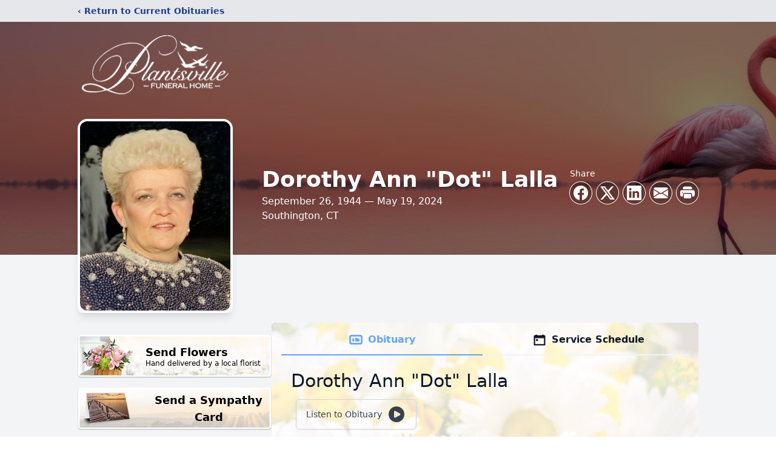

--- FILE ---
content_type: text/html; charset=utf-8
request_url: https://www.google.com/recaptcha/enterprise/anchor?ar=1&k=6LeX_7EfAAAAAJVMHaWpZcTwbu82__no0eWeJklP&co=aHR0cHM6Ly93d3cucGxhbnRzdmlsbGVmdW5lcmFsaG9tZS5jb206NDQz&hl=en&type=image&v=PoyoqOPhxBO7pBk68S4YbpHZ&theme=light&size=invisible&badge=bottomright&anchor-ms=20000&execute-ms=30000&cb=c030ugn4ldwo
body_size: 50045
content:
<!DOCTYPE HTML><html dir="ltr" lang="en"><head><meta http-equiv="Content-Type" content="text/html; charset=UTF-8">
<meta http-equiv="X-UA-Compatible" content="IE=edge">
<title>reCAPTCHA</title>
<style type="text/css">
/* cyrillic-ext */
@font-face {
  font-family: 'Roboto';
  font-style: normal;
  font-weight: 400;
  font-stretch: 100%;
  src: url(//fonts.gstatic.com/s/roboto/v48/KFO7CnqEu92Fr1ME7kSn66aGLdTylUAMa3GUBHMdazTgWw.woff2) format('woff2');
  unicode-range: U+0460-052F, U+1C80-1C8A, U+20B4, U+2DE0-2DFF, U+A640-A69F, U+FE2E-FE2F;
}
/* cyrillic */
@font-face {
  font-family: 'Roboto';
  font-style: normal;
  font-weight: 400;
  font-stretch: 100%;
  src: url(//fonts.gstatic.com/s/roboto/v48/KFO7CnqEu92Fr1ME7kSn66aGLdTylUAMa3iUBHMdazTgWw.woff2) format('woff2');
  unicode-range: U+0301, U+0400-045F, U+0490-0491, U+04B0-04B1, U+2116;
}
/* greek-ext */
@font-face {
  font-family: 'Roboto';
  font-style: normal;
  font-weight: 400;
  font-stretch: 100%;
  src: url(//fonts.gstatic.com/s/roboto/v48/KFO7CnqEu92Fr1ME7kSn66aGLdTylUAMa3CUBHMdazTgWw.woff2) format('woff2');
  unicode-range: U+1F00-1FFF;
}
/* greek */
@font-face {
  font-family: 'Roboto';
  font-style: normal;
  font-weight: 400;
  font-stretch: 100%;
  src: url(//fonts.gstatic.com/s/roboto/v48/KFO7CnqEu92Fr1ME7kSn66aGLdTylUAMa3-UBHMdazTgWw.woff2) format('woff2');
  unicode-range: U+0370-0377, U+037A-037F, U+0384-038A, U+038C, U+038E-03A1, U+03A3-03FF;
}
/* math */
@font-face {
  font-family: 'Roboto';
  font-style: normal;
  font-weight: 400;
  font-stretch: 100%;
  src: url(//fonts.gstatic.com/s/roboto/v48/KFO7CnqEu92Fr1ME7kSn66aGLdTylUAMawCUBHMdazTgWw.woff2) format('woff2');
  unicode-range: U+0302-0303, U+0305, U+0307-0308, U+0310, U+0312, U+0315, U+031A, U+0326-0327, U+032C, U+032F-0330, U+0332-0333, U+0338, U+033A, U+0346, U+034D, U+0391-03A1, U+03A3-03A9, U+03B1-03C9, U+03D1, U+03D5-03D6, U+03F0-03F1, U+03F4-03F5, U+2016-2017, U+2034-2038, U+203C, U+2040, U+2043, U+2047, U+2050, U+2057, U+205F, U+2070-2071, U+2074-208E, U+2090-209C, U+20D0-20DC, U+20E1, U+20E5-20EF, U+2100-2112, U+2114-2115, U+2117-2121, U+2123-214F, U+2190, U+2192, U+2194-21AE, U+21B0-21E5, U+21F1-21F2, U+21F4-2211, U+2213-2214, U+2216-22FF, U+2308-230B, U+2310, U+2319, U+231C-2321, U+2336-237A, U+237C, U+2395, U+239B-23B7, U+23D0, U+23DC-23E1, U+2474-2475, U+25AF, U+25B3, U+25B7, U+25BD, U+25C1, U+25CA, U+25CC, U+25FB, U+266D-266F, U+27C0-27FF, U+2900-2AFF, U+2B0E-2B11, U+2B30-2B4C, U+2BFE, U+3030, U+FF5B, U+FF5D, U+1D400-1D7FF, U+1EE00-1EEFF;
}
/* symbols */
@font-face {
  font-family: 'Roboto';
  font-style: normal;
  font-weight: 400;
  font-stretch: 100%;
  src: url(//fonts.gstatic.com/s/roboto/v48/KFO7CnqEu92Fr1ME7kSn66aGLdTylUAMaxKUBHMdazTgWw.woff2) format('woff2');
  unicode-range: U+0001-000C, U+000E-001F, U+007F-009F, U+20DD-20E0, U+20E2-20E4, U+2150-218F, U+2190, U+2192, U+2194-2199, U+21AF, U+21E6-21F0, U+21F3, U+2218-2219, U+2299, U+22C4-22C6, U+2300-243F, U+2440-244A, U+2460-24FF, U+25A0-27BF, U+2800-28FF, U+2921-2922, U+2981, U+29BF, U+29EB, U+2B00-2BFF, U+4DC0-4DFF, U+FFF9-FFFB, U+10140-1018E, U+10190-1019C, U+101A0, U+101D0-101FD, U+102E0-102FB, U+10E60-10E7E, U+1D2C0-1D2D3, U+1D2E0-1D37F, U+1F000-1F0FF, U+1F100-1F1AD, U+1F1E6-1F1FF, U+1F30D-1F30F, U+1F315, U+1F31C, U+1F31E, U+1F320-1F32C, U+1F336, U+1F378, U+1F37D, U+1F382, U+1F393-1F39F, U+1F3A7-1F3A8, U+1F3AC-1F3AF, U+1F3C2, U+1F3C4-1F3C6, U+1F3CA-1F3CE, U+1F3D4-1F3E0, U+1F3ED, U+1F3F1-1F3F3, U+1F3F5-1F3F7, U+1F408, U+1F415, U+1F41F, U+1F426, U+1F43F, U+1F441-1F442, U+1F444, U+1F446-1F449, U+1F44C-1F44E, U+1F453, U+1F46A, U+1F47D, U+1F4A3, U+1F4B0, U+1F4B3, U+1F4B9, U+1F4BB, U+1F4BF, U+1F4C8-1F4CB, U+1F4D6, U+1F4DA, U+1F4DF, U+1F4E3-1F4E6, U+1F4EA-1F4ED, U+1F4F7, U+1F4F9-1F4FB, U+1F4FD-1F4FE, U+1F503, U+1F507-1F50B, U+1F50D, U+1F512-1F513, U+1F53E-1F54A, U+1F54F-1F5FA, U+1F610, U+1F650-1F67F, U+1F687, U+1F68D, U+1F691, U+1F694, U+1F698, U+1F6AD, U+1F6B2, U+1F6B9-1F6BA, U+1F6BC, U+1F6C6-1F6CF, U+1F6D3-1F6D7, U+1F6E0-1F6EA, U+1F6F0-1F6F3, U+1F6F7-1F6FC, U+1F700-1F7FF, U+1F800-1F80B, U+1F810-1F847, U+1F850-1F859, U+1F860-1F887, U+1F890-1F8AD, U+1F8B0-1F8BB, U+1F8C0-1F8C1, U+1F900-1F90B, U+1F93B, U+1F946, U+1F984, U+1F996, U+1F9E9, U+1FA00-1FA6F, U+1FA70-1FA7C, U+1FA80-1FA89, U+1FA8F-1FAC6, U+1FACE-1FADC, U+1FADF-1FAE9, U+1FAF0-1FAF8, U+1FB00-1FBFF;
}
/* vietnamese */
@font-face {
  font-family: 'Roboto';
  font-style: normal;
  font-weight: 400;
  font-stretch: 100%;
  src: url(//fonts.gstatic.com/s/roboto/v48/KFO7CnqEu92Fr1ME7kSn66aGLdTylUAMa3OUBHMdazTgWw.woff2) format('woff2');
  unicode-range: U+0102-0103, U+0110-0111, U+0128-0129, U+0168-0169, U+01A0-01A1, U+01AF-01B0, U+0300-0301, U+0303-0304, U+0308-0309, U+0323, U+0329, U+1EA0-1EF9, U+20AB;
}
/* latin-ext */
@font-face {
  font-family: 'Roboto';
  font-style: normal;
  font-weight: 400;
  font-stretch: 100%;
  src: url(//fonts.gstatic.com/s/roboto/v48/KFO7CnqEu92Fr1ME7kSn66aGLdTylUAMa3KUBHMdazTgWw.woff2) format('woff2');
  unicode-range: U+0100-02BA, U+02BD-02C5, U+02C7-02CC, U+02CE-02D7, U+02DD-02FF, U+0304, U+0308, U+0329, U+1D00-1DBF, U+1E00-1E9F, U+1EF2-1EFF, U+2020, U+20A0-20AB, U+20AD-20C0, U+2113, U+2C60-2C7F, U+A720-A7FF;
}
/* latin */
@font-face {
  font-family: 'Roboto';
  font-style: normal;
  font-weight: 400;
  font-stretch: 100%;
  src: url(//fonts.gstatic.com/s/roboto/v48/KFO7CnqEu92Fr1ME7kSn66aGLdTylUAMa3yUBHMdazQ.woff2) format('woff2');
  unicode-range: U+0000-00FF, U+0131, U+0152-0153, U+02BB-02BC, U+02C6, U+02DA, U+02DC, U+0304, U+0308, U+0329, U+2000-206F, U+20AC, U+2122, U+2191, U+2193, U+2212, U+2215, U+FEFF, U+FFFD;
}
/* cyrillic-ext */
@font-face {
  font-family: 'Roboto';
  font-style: normal;
  font-weight: 500;
  font-stretch: 100%;
  src: url(//fonts.gstatic.com/s/roboto/v48/KFO7CnqEu92Fr1ME7kSn66aGLdTylUAMa3GUBHMdazTgWw.woff2) format('woff2');
  unicode-range: U+0460-052F, U+1C80-1C8A, U+20B4, U+2DE0-2DFF, U+A640-A69F, U+FE2E-FE2F;
}
/* cyrillic */
@font-face {
  font-family: 'Roboto';
  font-style: normal;
  font-weight: 500;
  font-stretch: 100%;
  src: url(//fonts.gstatic.com/s/roboto/v48/KFO7CnqEu92Fr1ME7kSn66aGLdTylUAMa3iUBHMdazTgWw.woff2) format('woff2');
  unicode-range: U+0301, U+0400-045F, U+0490-0491, U+04B0-04B1, U+2116;
}
/* greek-ext */
@font-face {
  font-family: 'Roboto';
  font-style: normal;
  font-weight: 500;
  font-stretch: 100%;
  src: url(//fonts.gstatic.com/s/roboto/v48/KFO7CnqEu92Fr1ME7kSn66aGLdTylUAMa3CUBHMdazTgWw.woff2) format('woff2');
  unicode-range: U+1F00-1FFF;
}
/* greek */
@font-face {
  font-family: 'Roboto';
  font-style: normal;
  font-weight: 500;
  font-stretch: 100%;
  src: url(//fonts.gstatic.com/s/roboto/v48/KFO7CnqEu92Fr1ME7kSn66aGLdTylUAMa3-UBHMdazTgWw.woff2) format('woff2');
  unicode-range: U+0370-0377, U+037A-037F, U+0384-038A, U+038C, U+038E-03A1, U+03A3-03FF;
}
/* math */
@font-face {
  font-family: 'Roboto';
  font-style: normal;
  font-weight: 500;
  font-stretch: 100%;
  src: url(//fonts.gstatic.com/s/roboto/v48/KFO7CnqEu92Fr1ME7kSn66aGLdTylUAMawCUBHMdazTgWw.woff2) format('woff2');
  unicode-range: U+0302-0303, U+0305, U+0307-0308, U+0310, U+0312, U+0315, U+031A, U+0326-0327, U+032C, U+032F-0330, U+0332-0333, U+0338, U+033A, U+0346, U+034D, U+0391-03A1, U+03A3-03A9, U+03B1-03C9, U+03D1, U+03D5-03D6, U+03F0-03F1, U+03F4-03F5, U+2016-2017, U+2034-2038, U+203C, U+2040, U+2043, U+2047, U+2050, U+2057, U+205F, U+2070-2071, U+2074-208E, U+2090-209C, U+20D0-20DC, U+20E1, U+20E5-20EF, U+2100-2112, U+2114-2115, U+2117-2121, U+2123-214F, U+2190, U+2192, U+2194-21AE, U+21B0-21E5, U+21F1-21F2, U+21F4-2211, U+2213-2214, U+2216-22FF, U+2308-230B, U+2310, U+2319, U+231C-2321, U+2336-237A, U+237C, U+2395, U+239B-23B7, U+23D0, U+23DC-23E1, U+2474-2475, U+25AF, U+25B3, U+25B7, U+25BD, U+25C1, U+25CA, U+25CC, U+25FB, U+266D-266F, U+27C0-27FF, U+2900-2AFF, U+2B0E-2B11, U+2B30-2B4C, U+2BFE, U+3030, U+FF5B, U+FF5D, U+1D400-1D7FF, U+1EE00-1EEFF;
}
/* symbols */
@font-face {
  font-family: 'Roboto';
  font-style: normal;
  font-weight: 500;
  font-stretch: 100%;
  src: url(//fonts.gstatic.com/s/roboto/v48/KFO7CnqEu92Fr1ME7kSn66aGLdTylUAMaxKUBHMdazTgWw.woff2) format('woff2');
  unicode-range: U+0001-000C, U+000E-001F, U+007F-009F, U+20DD-20E0, U+20E2-20E4, U+2150-218F, U+2190, U+2192, U+2194-2199, U+21AF, U+21E6-21F0, U+21F3, U+2218-2219, U+2299, U+22C4-22C6, U+2300-243F, U+2440-244A, U+2460-24FF, U+25A0-27BF, U+2800-28FF, U+2921-2922, U+2981, U+29BF, U+29EB, U+2B00-2BFF, U+4DC0-4DFF, U+FFF9-FFFB, U+10140-1018E, U+10190-1019C, U+101A0, U+101D0-101FD, U+102E0-102FB, U+10E60-10E7E, U+1D2C0-1D2D3, U+1D2E0-1D37F, U+1F000-1F0FF, U+1F100-1F1AD, U+1F1E6-1F1FF, U+1F30D-1F30F, U+1F315, U+1F31C, U+1F31E, U+1F320-1F32C, U+1F336, U+1F378, U+1F37D, U+1F382, U+1F393-1F39F, U+1F3A7-1F3A8, U+1F3AC-1F3AF, U+1F3C2, U+1F3C4-1F3C6, U+1F3CA-1F3CE, U+1F3D4-1F3E0, U+1F3ED, U+1F3F1-1F3F3, U+1F3F5-1F3F7, U+1F408, U+1F415, U+1F41F, U+1F426, U+1F43F, U+1F441-1F442, U+1F444, U+1F446-1F449, U+1F44C-1F44E, U+1F453, U+1F46A, U+1F47D, U+1F4A3, U+1F4B0, U+1F4B3, U+1F4B9, U+1F4BB, U+1F4BF, U+1F4C8-1F4CB, U+1F4D6, U+1F4DA, U+1F4DF, U+1F4E3-1F4E6, U+1F4EA-1F4ED, U+1F4F7, U+1F4F9-1F4FB, U+1F4FD-1F4FE, U+1F503, U+1F507-1F50B, U+1F50D, U+1F512-1F513, U+1F53E-1F54A, U+1F54F-1F5FA, U+1F610, U+1F650-1F67F, U+1F687, U+1F68D, U+1F691, U+1F694, U+1F698, U+1F6AD, U+1F6B2, U+1F6B9-1F6BA, U+1F6BC, U+1F6C6-1F6CF, U+1F6D3-1F6D7, U+1F6E0-1F6EA, U+1F6F0-1F6F3, U+1F6F7-1F6FC, U+1F700-1F7FF, U+1F800-1F80B, U+1F810-1F847, U+1F850-1F859, U+1F860-1F887, U+1F890-1F8AD, U+1F8B0-1F8BB, U+1F8C0-1F8C1, U+1F900-1F90B, U+1F93B, U+1F946, U+1F984, U+1F996, U+1F9E9, U+1FA00-1FA6F, U+1FA70-1FA7C, U+1FA80-1FA89, U+1FA8F-1FAC6, U+1FACE-1FADC, U+1FADF-1FAE9, U+1FAF0-1FAF8, U+1FB00-1FBFF;
}
/* vietnamese */
@font-face {
  font-family: 'Roboto';
  font-style: normal;
  font-weight: 500;
  font-stretch: 100%;
  src: url(//fonts.gstatic.com/s/roboto/v48/KFO7CnqEu92Fr1ME7kSn66aGLdTylUAMa3OUBHMdazTgWw.woff2) format('woff2');
  unicode-range: U+0102-0103, U+0110-0111, U+0128-0129, U+0168-0169, U+01A0-01A1, U+01AF-01B0, U+0300-0301, U+0303-0304, U+0308-0309, U+0323, U+0329, U+1EA0-1EF9, U+20AB;
}
/* latin-ext */
@font-face {
  font-family: 'Roboto';
  font-style: normal;
  font-weight: 500;
  font-stretch: 100%;
  src: url(//fonts.gstatic.com/s/roboto/v48/KFO7CnqEu92Fr1ME7kSn66aGLdTylUAMa3KUBHMdazTgWw.woff2) format('woff2');
  unicode-range: U+0100-02BA, U+02BD-02C5, U+02C7-02CC, U+02CE-02D7, U+02DD-02FF, U+0304, U+0308, U+0329, U+1D00-1DBF, U+1E00-1E9F, U+1EF2-1EFF, U+2020, U+20A0-20AB, U+20AD-20C0, U+2113, U+2C60-2C7F, U+A720-A7FF;
}
/* latin */
@font-face {
  font-family: 'Roboto';
  font-style: normal;
  font-weight: 500;
  font-stretch: 100%;
  src: url(//fonts.gstatic.com/s/roboto/v48/KFO7CnqEu92Fr1ME7kSn66aGLdTylUAMa3yUBHMdazQ.woff2) format('woff2');
  unicode-range: U+0000-00FF, U+0131, U+0152-0153, U+02BB-02BC, U+02C6, U+02DA, U+02DC, U+0304, U+0308, U+0329, U+2000-206F, U+20AC, U+2122, U+2191, U+2193, U+2212, U+2215, U+FEFF, U+FFFD;
}
/* cyrillic-ext */
@font-face {
  font-family: 'Roboto';
  font-style: normal;
  font-weight: 900;
  font-stretch: 100%;
  src: url(//fonts.gstatic.com/s/roboto/v48/KFO7CnqEu92Fr1ME7kSn66aGLdTylUAMa3GUBHMdazTgWw.woff2) format('woff2');
  unicode-range: U+0460-052F, U+1C80-1C8A, U+20B4, U+2DE0-2DFF, U+A640-A69F, U+FE2E-FE2F;
}
/* cyrillic */
@font-face {
  font-family: 'Roboto';
  font-style: normal;
  font-weight: 900;
  font-stretch: 100%;
  src: url(//fonts.gstatic.com/s/roboto/v48/KFO7CnqEu92Fr1ME7kSn66aGLdTylUAMa3iUBHMdazTgWw.woff2) format('woff2');
  unicode-range: U+0301, U+0400-045F, U+0490-0491, U+04B0-04B1, U+2116;
}
/* greek-ext */
@font-face {
  font-family: 'Roboto';
  font-style: normal;
  font-weight: 900;
  font-stretch: 100%;
  src: url(//fonts.gstatic.com/s/roboto/v48/KFO7CnqEu92Fr1ME7kSn66aGLdTylUAMa3CUBHMdazTgWw.woff2) format('woff2');
  unicode-range: U+1F00-1FFF;
}
/* greek */
@font-face {
  font-family: 'Roboto';
  font-style: normal;
  font-weight: 900;
  font-stretch: 100%;
  src: url(//fonts.gstatic.com/s/roboto/v48/KFO7CnqEu92Fr1ME7kSn66aGLdTylUAMa3-UBHMdazTgWw.woff2) format('woff2');
  unicode-range: U+0370-0377, U+037A-037F, U+0384-038A, U+038C, U+038E-03A1, U+03A3-03FF;
}
/* math */
@font-face {
  font-family: 'Roboto';
  font-style: normal;
  font-weight: 900;
  font-stretch: 100%;
  src: url(//fonts.gstatic.com/s/roboto/v48/KFO7CnqEu92Fr1ME7kSn66aGLdTylUAMawCUBHMdazTgWw.woff2) format('woff2');
  unicode-range: U+0302-0303, U+0305, U+0307-0308, U+0310, U+0312, U+0315, U+031A, U+0326-0327, U+032C, U+032F-0330, U+0332-0333, U+0338, U+033A, U+0346, U+034D, U+0391-03A1, U+03A3-03A9, U+03B1-03C9, U+03D1, U+03D5-03D6, U+03F0-03F1, U+03F4-03F5, U+2016-2017, U+2034-2038, U+203C, U+2040, U+2043, U+2047, U+2050, U+2057, U+205F, U+2070-2071, U+2074-208E, U+2090-209C, U+20D0-20DC, U+20E1, U+20E5-20EF, U+2100-2112, U+2114-2115, U+2117-2121, U+2123-214F, U+2190, U+2192, U+2194-21AE, U+21B0-21E5, U+21F1-21F2, U+21F4-2211, U+2213-2214, U+2216-22FF, U+2308-230B, U+2310, U+2319, U+231C-2321, U+2336-237A, U+237C, U+2395, U+239B-23B7, U+23D0, U+23DC-23E1, U+2474-2475, U+25AF, U+25B3, U+25B7, U+25BD, U+25C1, U+25CA, U+25CC, U+25FB, U+266D-266F, U+27C0-27FF, U+2900-2AFF, U+2B0E-2B11, U+2B30-2B4C, U+2BFE, U+3030, U+FF5B, U+FF5D, U+1D400-1D7FF, U+1EE00-1EEFF;
}
/* symbols */
@font-face {
  font-family: 'Roboto';
  font-style: normal;
  font-weight: 900;
  font-stretch: 100%;
  src: url(//fonts.gstatic.com/s/roboto/v48/KFO7CnqEu92Fr1ME7kSn66aGLdTylUAMaxKUBHMdazTgWw.woff2) format('woff2');
  unicode-range: U+0001-000C, U+000E-001F, U+007F-009F, U+20DD-20E0, U+20E2-20E4, U+2150-218F, U+2190, U+2192, U+2194-2199, U+21AF, U+21E6-21F0, U+21F3, U+2218-2219, U+2299, U+22C4-22C6, U+2300-243F, U+2440-244A, U+2460-24FF, U+25A0-27BF, U+2800-28FF, U+2921-2922, U+2981, U+29BF, U+29EB, U+2B00-2BFF, U+4DC0-4DFF, U+FFF9-FFFB, U+10140-1018E, U+10190-1019C, U+101A0, U+101D0-101FD, U+102E0-102FB, U+10E60-10E7E, U+1D2C0-1D2D3, U+1D2E0-1D37F, U+1F000-1F0FF, U+1F100-1F1AD, U+1F1E6-1F1FF, U+1F30D-1F30F, U+1F315, U+1F31C, U+1F31E, U+1F320-1F32C, U+1F336, U+1F378, U+1F37D, U+1F382, U+1F393-1F39F, U+1F3A7-1F3A8, U+1F3AC-1F3AF, U+1F3C2, U+1F3C4-1F3C6, U+1F3CA-1F3CE, U+1F3D4-1F3E0, U+1F3ED, U+1F3F1-1F3F3, U+1F3F5-1F3F7, U+1F408, U+1F415, U+1F41F, U+1F426, U+1F43F, U+1F441-1F442, U+1F444, U+1F446-1F449, U+1F44C-1F44E, U+1F453, U+1F46A, U+1F47D, U+1F4A3, U+1F4B0, U+1F4B3, U+1F4B9, U+1F4BB, U+1F4BF, U+1F4C8-1F4CB, U+1F4D6, U+1F4DA, U+1F4DF, U+1F4E3-1F4E6, U+1F4EA-1F4ED, U+1F4F7, U+1F4F9-1F4FB, U+1F4FD-1F4FE, U+1F503, U+1F507-1F50B, U+1F50D, U+1F512-1F513, U+1F53E-1F54A, U+1F54F-1F5FA, U+1F610, U+1F650-1F67F, U+1F687, U+1F68D, U+1F691, U+1F694, U+1F698, U+1F6AD, U+1F6B2, U+1F6B9-1F6BA, U+1F6BC, U+1F6C6-1F6CF, U+1F6D3-1F6D7, U+1F6E0-1F6EA, U+1F6F0-1F6F3, U+1F6F7-1F6FC, U+1F700-1F7FF, U+1F800-1F80B, U+1F810-1F847, U+1F850-1F859, U+1F860-1F887, U+1F890-1F8AD, U+1F8B0-1F8BB, U+1F8C0-1F8C1, U+1F900-1F90B, U+1F93B, U+1F946, U+1F984, U+1F996, U+1F9E9, U+1FA00-1FA6F, U+1FA70-1FA7C, U+1FA80-1FA89, U+1FA8F-1FAC6, U+1FACE-1FADC, U+1FADF-1FAE9, U+1FAF0-1FAF8, U+1FB00-1FBFF;
}
/* vietnamese */
@font-face {
  font-family: 'Roboto';
  font-style: normal;
  font-weight: 900;
  font-stretch: 100%;
  src: url(//fonts.gstatic.com/s/roboto/v48/KFO7CnqEu92Fr1ME7kSn66aGLdTylUAMa3OUBHMdazTgWw.woff2) format('woff2');
  unicode-range: U+0102-0103, U+0110-0111, U+0128-0129, U+0168-0169, U+01A0-01A1, U+01AF-01B0, U+0300-0301, U+0303-0304, U+0308-0309, U+0323, U+0329, U+1EA0-1EF9, U+20AB;
}
/* latin-ext */
@font-face {
  font-family: 'Roboto';
  font-style: normal;
  font-weight: 900;
  font-stretch: 100%;
  src: url(//fonts.gstatic.com/s/roboto/v48/KFO7CnqEu92Fr1ME7kSn66aGLdTylUAMa3KUBHMdazTgWw.woff2) format('woff2');
  unicode-range: U+0100-02BA, U+02BD-02C5, U+02C7-02CC, U+02CE-02D7, U+02DD-02FF, U+0304, U+0308, U+0329, U+1D00-1DBF, U+1E00-1E9F, U+1EF2-1EFF, U+2020, U+20A0-20AB, U+20AD-20C0, U+2113, U+2C60-2C7F, U+A720-A7FF;
}
/* latin */
@font-face {
  font-family: 'Roboto';
  font-style: normal;
  font-weight: 900;
  font-stretch: 100%;
  src: url(//fonts.gstatic.com/s/roboto/v48/KFO7CnqEu92Fr1ME7kSn66aGLdTylUAMa3yUBHMdazQ.woff2) format('woff2');
  unicode-range: U+0000-00FF, U+0131, U+0152-0153, U+02BB-02BC, U+02C6, U+02DA, U+02DC, U+0304, U+0308, U+0329, U+2000-206F, U+20AC, U+2122, U+2191, U+2193, U+2212, U+2215, U+FEFF, U+FFFD;
}

</style>
<link rel="stylesheet" type="text/css" href="https://www.gstatic.com/recaptcha/releases/PoyoqOPhxBO7pBk68S4YbpHZ/styles__ltr.css">
<script nonce="NCnUbvYvW3DrP5deEsmwsA" type="text/javascript">window['__recaptcha_api'] = 'https://www.google.com/recaptcha/enterprise/';</script>
<script type="text/javascript" src="https://www.gstatic.com/recaptcha/releases/PoyoqOPhxBO7pBk68S4YbpHZ/recaptcha__en.js" nonce="NCnUbvYvW3DrP5deEsmwsA">
      
    </script></head>
<body><div id="rc-anchor-alert" class="rc-anchor-alert"></div>
<input type="hidden" id="recaptcha-token" value="[base64]">
<script type="text/javascript" nonce="NCnUbvYvW3DrP5deEsmwsA">
      recaptcha.anchor.Main.init("[\x22ainput\x22,[\x22bgdata\x22,\x22\x22,\[base64]/[base64]/MjU1Ong/[base64]/[base64]/[base64]/[base64]/[base64]/[base64]/[base64]/[base64]/[base64]/[base64]/[base64]/[base64]/[base64]/[base64]/[base64]\\u003d\x22,\[base64]\x22,\x22RsKDfUbCiipawoJdw6rCh2RPZCRHw4DCuWAswrtlA8OPBcOeBSgqISBqwrbCnWB3wpXCu1fCu1TDkcK2XXjCqk9WLMOPw7F+w7U4HsOxK3EYRsOXR8KYw6xdw70vNjRba8O1w5zCp8OxL8KqOC/CqsKGMcKMwp3DmcO1w4YYw7jDlsO2wqpuHCoxwrnDpsOnTU3DtcO8TcOVwq80UMOUeVNZQibDm8K7dsKOwqfCkMOfWm/CgRzDv2nCpwVyX8OAOsORwozDj8O+woVewqpiXHhuC8Ouwo0RK8OxSwPCicK+bkLDticHVFh0NVzCg8KOwpQvOhzCicKCQ37Djg/CrsKew4N1FMO7wq7Ck8K0VMONFX/[base64]/DVvCocKvw6QCw5xew44OIMKkw4htw4N/MRPDux7ClsKFw6Utw74Sw53Cj8KDH8KbXwnDksOCFsO9CXrCmsKCDhDDtl50fRPDszvDu1k8a8OFGcKfwqPDssK0XMKkwro7w406UmEiwrEhw5DCsMORYsKLw58CwrY9M8KnwqXCjcOKwo0SHcKow55mwp3CjGjCtsO5w7PCm8K/[base64]/DkEnDpsKJS8Oqw7YmdsOBUcO5w7xWw5kkwovCv8KVRC7DrzjCjxA5woDCilvCv8OVdcOIwrkRcsK4OhJ5w54iasOcBDIyXUl1wrPCr8Kuw5nDp2AiUsKMwrZDDlrDrRArYMOffsKowrtewrV6w69cwrLDkcK/FMO5d8K/wpDDq0jDlmQ0wo7CnMK2D8O5WMOnW8OCdcOUJMK+fsOELQlmR8OpAxV1GlYxwrFqD8OLw4nCt8OSwqbCgETDpSLDrsOjfsK8fXtbwpkmGwFbWMKjw5UwMMOdw7/CssOkGncOd8K7wp/ChmYqwq3CjwHClAIAw4RFPh8+w7vDpWV5dkjCojFsw6zCpybCnT8Cw4ReIsOhwpbDjjfDtcK8w7ITwrzCsEBiwrVKHcOqZsKhW8KtYF/DtBhSVFgTJMOYPzYvw6/CsGnDosKXw6TCqsKhVBMFw4RFw7xqQFAgw4HDow7Ci8KHPErCgGvCgR/[base64]/wrNoUcKdwr5ZSXBPw7AiwrQswoDChMKNw6fDrV1Gwpspw7rDjh87YcOVwp9vfcK2P0PChTDDrxkJe8KAHHPCmxVKEsKUP8OHw63CqBTDgiYdw6ISwqkVwrBhw5/[base64]/ChH3CvzzCpUs+ZMOwQsKmQUvCrifDvGXDiyLDtMOIasKBwqfCucOnw7YrIgzCjMKBVcKqw5LDocKTY8O8TXdIO1fDl8OqTMO5CHBxw5B5w4jCsBZuw4rDj8Ouwrg+w4MMDnAsCFNhwqxUwrrCoVM0RcKew5TCrQAYCjzDrBRXNsKqZcO/YRvDoMO8wqY+AMKnAgNxw4Ezw7XDncO8NhXDqmHDuMKnGkwPw7jCosKhw5vCvcOxwpPCiVMEwrfCmzvCo8OhClhyZx8mwqfCu8OOw7DCpcKyw4ERcShAe24gwqbCv07Dg3/CoMOTw7XDlsKHXl7DpEfCoMKWw4rDs8KGwrc0MxTCrCw5MRLCm8O3EE3CjXbCqsO7wovCkmIRUzBRw47DoV/CmD50H35Qw6HDmjJKVjhINsKNQMOcLj3DvMK8ZMO0w6kKRmROwqXCjcOjDcKDByoTEsOnw7zCsz3CmWwXwpPDt8OvwqvClcOLw4jClsKnwosdw7PCvsKzGMKIwrTCljJ4woUFXVjCs8K8w4vDucK8WsOeX1jDk8OqcTDDnHzDiMK2w4wMFcK/w6vDknDCmcKtVit2PMKvR8O7wofDtMKjwpY2wrrDln8yw7rDgMK3w61aH8OAe8KjTH/[base64]/WsO1wpXDgWsOdCYMYmzDnVXDv13Ct8O4wq/DpMK/MMK3LnNEwrnDhSUjMMKXw4DCs2YMBm7CuA5SwqNdCMKuHRPDnsOvKMKwaD5aUiECMMOMNDTCj8OUw5Q+DVgHwofCgmx3wqPCrsO1SyZQQR5WwolOw7XCjcO7w6XCoSDDnsOmAMOHwoXCtS7CjnvDiloeTMOxfXHDtMKoacKYwrhrwrnDmCHCu8Kpw4B/w5BBw73CsW56FsKZGCl5w6t+w4ZFw7rCrCUCVsK3w55nwpjDn8OCw7vCmRslF0XDiMKUwoZ8w47CijN/R8O/[base64]/Cp0nDgsO/YMOYJsKZwpU+UMOIBBkDNXF8c2zDlwrDs8OzesKJw7rDrMKECirDvcKFe1nCrcKZDTp9J8KqPsKiwobDkQDCncKAw43DlsK9wqbDk30cGj1kw5IifmLCjsKXw5gQwpR4w6gQwp3DlcKJEgAYw6Z9w5bCqjjDhMOHEMOMKcO/w6TDp8KBclIdwr0LYlYsA8ONw7nCjwjDi8K6w7wgBsKVM0ccwojDuUTDvW/[base64]/RsKGU8OfAsKrwrVewpoCw4rCiGxaw5/DvkRgw67CmzFOwrTDlUx7KX1+a8Orw4wTIcOXPsOXS8KFJsOuRjYLwrxnBDHDpsOkwqvDlDrCuUsww7tfLsOaBcKuwqrDqk9oXMO0w6rDqz88w5fCmMK1w6VMw73DlsKXIm/DicODfTl/w7/DjMKewoljwo0ow7vDsCxDwoXDkGVww4PCh8OrMMOCwqInd8OjwoR4w7hswoXCj8KnwpRnZsOawrjChsOyw74vw6DChcOBwp/DkVnDlmA+SgvCmE12RBhkDcO4ZsOqw44Vwr1Ww7jDmUgdw7cvw43DtxDCgcOJw6fDjsOvEMOxw6ldwqomExN/[base64]/Cq212wrAqwrLClHJWemsFbcKgHnUtLcOYwoYWwqcTw6Ilwr5cQjrDjEB2CMOkUMKBw7jDtMOqw7/CrA0WDcO3w6IKDMOOBmoQdHMUwqMwwponwrHDvsOrFsOrw5fCmcOeQRhGHhDCu8OBwqwgw59ewpHDoh3Cl8KJwolawrvCmifCkcKdLR8bFHrDhsOpDSAfw67DkT3CsMObwrpEBVkswoB9LMK+asO2w68EwqEKGcK7w7vCo8OIXcKWwpRxAyDDkF17NcKjXg7CvnMFwp/Cl2IIw4hwMcKOfE3CpCXDiMO8Y3fCiG0lw4d2XMK7DcKQf1U6bnfCuHTCvcOJTH/CglnDjk5gAcOww7k3w4vCrsKwTxVlBnU8GMO6wo7DgMOJwpzCtmVEw7hLNFLDicKQD13CmsO2woNTBsOCwpjCtDgbW8KaOFTDhybCncKeSzNKw7w6QnPDvzQLwoLCtzvCjVhrw6N/w63DnmYODsOHDMKcwqMSwq4gwqMywqPDlcKuwrTCsCTDhcOUBBLCrsOUSsKaNWjCtBtywoxfMsOdw5PDmsOBwqxuwqFaw41LbRPCtX7CgiNQw7/Dk8OMM8K+A1ctwrA6wpbCgMKNwoPCrsKNw4nCm8KWwqF6w5kyGCAiwr8pScO0w4vDtFA9MRRTJMOvwp7DvMOwEmjDnUXDiixuGcKPw6nCj8Kdwp/Culo5wqfCssOcWcOSwoE1MgXCucOMTAdEw5bDsBzComBxwp44HE5vF1TDoljDmMKRAlrCicK1wqkPYcKYw77DocO+w4DCpsKawrPCl0rCoUXDtcOAS1/Dr8OvCgDDssO7wovChk/DgcKHMjPClMKuPMKCw5HDllbDkAJ4wqgFCz7DgcOdF8KBL8OCesO/VMKFwqEFcWPChCPDrsKsHcKxw5bDmwvCkncQw5jCksONwpDDs8KhJwrCucOBw4spKz3CrcK+d1JHR1vDq8OMSisaM8KkNcKccMKFw63CqcOJWsOxVsO4wqEJcXvCkMOgwpbCo8Omw7QIwrfCoxkVPMO/HRPCmcOzfyZbw5VrwpRNH8KZw5Ihw5t0wqvCg17DtMKuW8Kwwqttwrsnw4/[base64]/HMOXwpXDh8OMw40ffFbCi0fCv8Kzwo/ChjMNwo4rX8O3w6DCu8Kqw4PCl8KoAMOZCsKUw7/DkcOmw63CqgXDr25mw5XClS3CrFEBw7PCoxRSwrbDr0V0wqfCq2bCuzTDjsKIIcKqO8K6TcKdw741wpbDqU7CscOvw5wnw4xAHAUKw7N1T2hvw4oDwpJEw5Biw5/CgcODaMOfw4zDuMKqMcOqBwxwMcKqLRLDq0TDuzjDh8KlBsOzH8OcwqsJw6bCjH3Co8OswpXDvMOheGoqwqgzwo/DvsK9wrsJQm1jdcKhdALCscOGY07DlMO2ScKyeVnDhxcpWcKRw7jCvCHDpsOIb00dw4EqwpYEwpBdKHc+woN4w6bDsE9fW8OEOcK2w5heLANkXGrCm0A/w4XDgz7DsMOUaRrDicKQMsK/w4nClMKlXsKPTMOyIWPCvMOKNQpmw7EiDcKAO8Ksw5nDnBVIEHTDhDkdw6NKw4sJagMfCcK+WsOZwqEaw5hzw5x0X8OUwq17w5FEeMK5M8OFwoonw5rClcO+GTUVRy3Cs8KMwqLDjMOuwpXDvcKPw6M8Pi/[base64]/DkjzDrWhEwqdmY37CuMOAw4DCt8Kuw5vCmcORQsKibcO8w7TCv0rCssK0wpMKworDl2Zfw7/Dt8KlAR4NwqPCggLDvxjChcOfwprCpkY7wolIwqLCv8KMeMOIT8OrJ2ZFe39FUMOBw4oYw78LflYrQMOVJU4AOxTDkjhnT8KyKhB8DcKmNVDCrnDCniFhw4Znw7HCtMOtw61lwprDiyAyAhN/[base64]/DhsKCw4vClcKrwqfCsMKvPW4TwqfCjMK8wr85F0rCh8O0SHXDq8Oge0/Dn8KEw7oJW8OncsKWwr0/[base64]/w5gtdFkcw6bDicKoJW44ScKXwqZ7X8KlwqPCtCnDhMKGLsKWaMKQe8K5ecKRw5RiwoZzw6JMwr0UwrA9TxPDu1XCk25Nw4IZw7A/fyrClMKHw4HCgsOeRTfDvwnDtMOmwrDCrAsWw7/[base64]/CusOBwoIBVMO8AAzCuUwgwoDCmsOaZmfDhTxFw6J3JyxCbE7CssO2eiAMw484wr0lcT1QR0Q0w4bDt8KjwrFqwpN5LW8hYMKhJQ59MsK0w4LCkMKnRsOUQsO0w5rCosKdJ8OYF8O6w4wTwr8IwoDCgcKhw7s/wpBBwoDDmsKcDsKsR8KYexPDisKPw40ZC0PCjMOBM2nDrRbDhWzDo1Bfbj3ChwDDmmd/D2RWS8OKTcOFw6wvZFjCrTMfEcKkT2VcwrkdwrXCqcKIDcOjwpDDqMKjwqB0w4R/ZsKUAz/Do8KcfsO4w5nDiibCi8Ogwp0NBMOwHzPCjMOtO1twC8Oqw5nCuh3Dj8O4QVsEwrvDomnCk8O0wo/DpcOpVRHDjsKVwpLCiVnCg14uw4rDssKrwqQbwpc6wozCusOnwprDjkbDhsKxworDiG5Vwq1nw7IVw4TCr8OfGsKew40JLcOTScK8bxDCg8KLwpMNw6LCkhzChzU6RxLCjAAAwp/DjjEwaDTCvD3CuMORGsKKwp8OUhPDmcK0FzYmw6zCusKqw5rCo8KjL8OFwrd5HRrCmcOSN30SwrDCph/[base64]/Ci8Oewr/DuMOmwr/DrsKYwrDDg0fDnMO2wpBYwrE/[base64]/CmcOzOkFFTmbDqcKywpYiwrJxSsKvVVjDn3wSVcO4wqDCihImNVtTwrXCpBtdwpscwpnCkW7ChERkJcKlX1vChsKbwrgweH/DpznCqBVBwr7DvMK3WsOIw5kmw7vChMKzH0kvBcOuw4nCusK7M8O0aT/DtW46bsKLw6DCkTlaw4ktwqMbRkzDl8OTURPDuABvecOIw5obaU3Dq1zDh8Kmw7vDvhPCtMK3wppGwr/DgBNuGi0uOFRlw7w8w63CpAHCmwLDv3Nmw6lqGW0WHinDtcOvDsOew4skLAR/[base64]/DpxJ+wrLDjQXDoUtVwoHDrmjDuAbCi8Kzw74OXcOdLcKow6LDtsKIe20Ew5nDgcOPKRRKV8OZcQvDlz0Sw5TDkUZDb8Ovwot+MW3DqFRnw53DlsOgwosvw6hOwrLDm8OEwrpiJWDCmj5MwrtEw5/[base64]/DmcOJw7BICMK9w7jDrH4nw4rDsMKPXMOwwqZoKsKRQcOPJMOSYMKMw4vDmHPCtcK5LMKEBB3DsDrChV4jwqslw4jDvHbDu3bCrcKBCcO7bBTDosObOMKUT8KMawLChcO5wrvDvFx1HMO+HsK5w4vDlT/ChcO/wpXDk8KSAsOlwpfCmsK3w4rCrw8YJMO2esOiIVs1XsOiGBTDiDzDksOaSsKWR8KAwpHCjsKvfxPCucK+wrzCuzJFw7/CkUs3CsO8cSVNwrXDuhLDmcKKw4LCv8K1w6hidcOOwpvCm8OyMMK4wqElwqXDncKUwoTCrcK2EQAZwr1udW/Dll3CtEbDlj7Dq3PDjMOdQStRw7jCqELDh18ocDTCn8O8DMOOwqLCtcK/IcOUw7HDlcOqw5ZDeRM4SkIxSh04w5LDkMOZwrXCqGsqeS8awo7DhSNPU8O8dVp9AsOUAFIXeD/ChcOtwo43M2rDilXDhGHCmsONQcKpw4kFfcOjw4rDo2fDjDnCqzjCpcKwUEQYwrtmwoLDvXjCjiMJw7VcMm4NY8KUfsOEw4jDpMOAJkDCjcKwW8Oww4dUD8KDwqd2w6XCl0QhHsKkJQlAV8KvwpZ5wozDmj/CtHctNVTDq8KiwoEmwoTCmXzCpcK5wqICw4pzfyTCkgAzwoHCpsK5TcOxwqY/wpVXXMOaJHYuw4bDgF3DocKCwpkgXAY4J3jCtGDCrCcSwrLDoyvCi8OJWWDChMKeSXvCgcKZUQRJw7/CpsKPwq7DpMOZM1AATMKYw4hMBGZywqQDO8KbbMKmw6lbf8KxDAEgfMOTZMKawp/CnMOuw5wkZMKDezXDkcK/DSDCgMKGwr7ColvCqsOdFXZaScO1wrzDiigYw7vDqMKdTsKjw5gBHcKvejLDv8KkwrjDuD7DnBhswqwlYghjwq3CpBJUw5hEw6XDusKXw6nDssO6DkkiwpRfwpV2IsKLd2fCvA/[base64]/wrnDrnbCsMOTQ8KPQyvDn8O6w5/CgEs7wroRV8O7w543w7x/c8KPZMOlw4hIDlJZIMO1w4YYf8Kiw4XCjMOkIMKFBsOQw4TCvkEqHzAYw41HU0TDuwPDvWhNwr/Dv1lNWcOTw4XCjMOswp18w7vCvkFBGsKzesK1wplgwq/Dl8OmwqbCucKYw6DCiMKyaEnClwJ+Z8KCGk1hMcORJ8K4wp/[base64]/w78dw6Z0wpLDncOobw9NZMO5w6LCvnfDrUFUEcKKMRcpM0vDskEYEkTDk3zDg8OPw5TDlU9awovDoWldQHdaEMOzwo4Qw6daw69+D3DCiHYZwpNeS2jCijLDrDTDhMOgw77CnQBiL8Oewo/DhsO1BFwdfQZvwpcabcO4w5LCr1ohwpFdBT8sw5dqw5DCuxMKTzd2w7IddMOMMsObwrTDm8KMwqR8w6PDnFPDosKhw4UyGcKdwpBkw7lyMGh9w5wmMsOwJi/CqsOQFMOvIcKGK8O/KMOrFhDCvMK9F8Ozw6F/[base64]/wrJ4woXDmhZSwphcwoE2WMKHw4lhwqHDhsKowqsQekzCnXfCp8OiaVbCl8OcHErCscKOwrkETEsiPABVw546XsKnE0xnFm45OsOIKsKuw69FbiHCnXUWw5cQwrdew6nCv17CvsOqAFA/BsKhS1hUCEfDvFNrMMKTw7AobMKzaRXCmjIqNlXDjsO7wpHDucKcw5/[base64]/Dik1zwoHDmsK9w7PCv8O0w5V/[base64]/RRJMw7VPF8K9wqfCo2rCosOQw6MQwr3Cn8K0w4nCghpHwovDkBJsFcOsGlZRwobDkMODw4vDlzxTYsOkIsOXw54BDsOCMGxPwos4OsOGw5pOw4Qmw7vCtx5lw7DDncK/w5/Cn8OvdkotCcOkChfDsHTDuwlZw6TDo8KpwqnDgTXDi8K9LxzDhMKZwofChcO5YE/CqH/Chk81wpTDjsO7DsKMRcKjw6NwwpPDpMOLwpsJw5jCocK6wqfClDjDuxJcF8OOw54yJnLCpsKpw6XCv8OcwqLCu1/[base64]/Clk06dcKmZ8OMwprDu8OKw5PDjUTCisK0ZHkUw6TDvQnCp2DDv0/[base64]/EVFew5/DgMOgYcKtB3TDlR/CsCMOw5hfWm7CscOBwo5OZQ/[base64]/DrkjDosOTwqR5OWcRw4bDm8KWwoB7BjwJw7/CgHfCpMOra8KFw6fCnWBWwo9Tw4cTwqPDrsOhw5B0UnrDqRnDrwfCmcKuVMK5woUPw6vDk8OVIiXCsGDCgUjCslzCpcO8ZcOhaMKnelHDusO+w5TCpcOIWsKywr/CpsOsf8KpQcKmN8OzwphtDMOKQcK4w5TClMKzwoIcwpNGwokuw5U/w5jDqsKLwovDl8KEfX5zHAARdRckw5gAw7/[base64]/Y8OaTMOVJsK/[base64]/CusO1wrrCgnVBwrPCrMO9E8O+wrTCjMO/w7Ibwo3CqsK6w6xBwrPCqcOmwqBQw7rCkDEbwqrDjcKew5pGw5wNw7MdLcOpSwvDnmvDncK2woYBw5LCuMO3C0jCusK6w6rCmVFlaMOZw64jw6vCo8KITMOsRWTCuHHCkT7DlTwtH8OXJijCusKwwpFowpMZdsK/wrHCqy3DksOYF0bCvVodE8OoUcK/ZUfChTDDr3bCmUIzIcKfwpzCsCdsET9xdk45fHRpw4hdWAzDnQ/DusKWw7PClkQ5dRjDgSInLFfCpcO6wqwJe8KJE1QcwrxVXlZ/w5jDhMKDwr/CvR8Vw59yXBVCw5pOw4/CnyRbwqROHcKBwonCusOAw4Yaw6hVDMOIwrfCvcKDH8OjwozDm3TDnUrCr8OdwpfCgzE4KwMdwrrCjQDDhcKpUCrCiBAQw6PDkVvDvwosw5UKwoXCh8O9w4UywrbCmFLDmcORwo5hMgUWw6o2AsKOwq/CoiHDgxbCsjzCiMK9wqVdwpLCg8KJwrHCkWJedMOuw57CkcK7wp5HHk7Di8Kywp0HeMO/w6HCvMOkwrrDj8KkwqrCnjfDncKJw5F8w4RjwoESFcOyDsKOwp9HcsKCw5TClsKww4tOaEQXTADDt3vDoErDllHDilQMRcK7bsOPHcOEYjRTw5IRImDCvivChcKOLcKpw7XCjXVCwqARB8OdGcKAwrlzTcOSacOuRjlHw7EFXXkCD8OPw7nDt0/CpjN8w5zDpsKyVMOvw5vDgB7Ch8KzScO2Dx1zEsKXYQtSwr8Xwo4rw5VQw5w7w5tpXcO5wqY3w4/DnsOKwrcKwobDkVcsecKXcMOJAMKyw4rDplcrVMKhN8KbQE3CklvDklLDql5dR3vCnwgfw5/Dv1zCrE0/[base64]/[base64]/wqwUw4DCnhVsw4x+woHDpRVSQMO0XMO/w7XDtsOEeAZkwprDpDcQYkhkYHPDn8KXC8Ksegttf8O5W8OcwrfDh8OAwpXDl8KtZTbCtsOoBcKyw4PDpMKwJmLDpUFxw4/[base64]/wpnDr0HDsMO/w7XCvsKMwqXCpBkuA8Okwp8owqbCn8O8RzbCtcOzdW3DuArDnRAnw6nDhzbDiVrDr8K6EUXCs8K5w5FceMKISAMwJjrDq1EswqpkCxfDi0HDqMOww4Mzwrdow4RNDsO1wrVhFcKHwr4/dSQ6w5vDnsO/FMOKUj59wqFwX8KLwpxTEzNGw7PDqMO9w6gxYEDCpsOXRMKDwpPCmMOSw7HDljvDtcOlCCPCqWPCoHXCnhgwDcOywrnCiT/Cl0E1eRHDmBw/[base64]/DohAGw6vCmMO/McOfK14Qw6TCkWswwqFiV8OhwoTCqkPCuMKRwodHGcOSw5XCgwLDrATDvcK0dQJmwpsvFWhjR8KHwoMxHiXCmMOTwoU5w4XDuMKiKRcEwrVkwqDDj8KTaxRAXcKhBWU4wo0QwrbDmHMrKMKJw6clAmFGAHhMOmY/[base64]/cRhXTnTChsOGw7vCm0Z5wpJLworDvsOVUsK+wpLCrDcXwrRwV3XDviPDn1oQw7I7NmDDrTFLwo5Kw7dJMcKCZSFvw54vesOcLkYfw5pBw4fCtHAyw5BTw5huw6vDjxFLFlRIJ8KkGsKObsOsXy8uAMOvwpbDs8Kgw7oUI8KSBsK/[base64]/w6AGGMO/woE7EQjDj8K7w49GEB41OsOdw73DlEZWAivDsU3CrsKfwoQow7jDmzDDo8OxdcOxwrnCtMOhw7d1w4d+w4HCn8O0w7xPw6Zsw7fCl8KaJcOHZMKuR2MdNcO/w6LCtsOLasK/w5fCjGzDrcK8ZDvDt8OaIT54wpxdcsOoR8OQO8OXM8KXw6DDlQFYw69Fw6MMwqURw67CqcKowpPDvGrDk3XDgFlKJ8O7fcOBwoZiw5nDnxvDnMK6Y8Ovw6lfTScFwpcXwqoiMcKmwp4uKV4Jw7jCnwwjSsOGZBfChwVGwok6by/DhsO3U8Ouw5nCpGgdw7XClMKSeyrDjE0Uw5VYEsKCecO9Ri1NOMKywprDm8OwJA5HRRIZwqvCgTTDsWTDhcO3dxt3HMKQPcO0wpNIMMOPwrDCvirDuVLDlGvCpB9FwqFIMQBcw6bCgsKLRiTDscOww4jCt0BJwrcXwpTDnA/CpMOUVMKAwq3Dh8Kjw6fCkGbCgsOywrxpEWbDksKBwoXDqzNWw5kXJhrDnwtHQsO1w6HDqnVdw795D2vDnMKrW25QQGJXw5/CocKyU0DDlXJkwo0bwqbCmMOfTMORHcOew6wJw7JKGMOkwofCt8O6FC7Crg7Cti80wrDDhidQSsOkQBhXYHxSwobDpsO3O2kPeE7CssO2woZfw5/DncOoO8OEG8O2w4rCr1hMOljDqz8lwqM0w7nDqcOpWmlkwrPCmxRww6jCtsK/[base64]/wo9Bw7Rsw5xeDcKpU2DCpcO7worDmsOXIsKew6LDojJQUMOdYlPDmH59QMKMKMO8w4hFXXwLwqg2woHCmcOvQHvDgsKDCMOlJMOsw4TCgSBbCcKywpJOL3XCsCHCjW3Dq8KxwqBKHFHCiMK8w6PDkhcSTMOMw5/CjcKCYELDo8O3wpwDQ2Fbw607w4XDp8OyaMODw6TCssK2w4Eyw6FCw78kw5HDmMK3Z8OPQH3CscKOakoDM1DCmAx3byvCiMKiTcO6wqoOwowow6x/wpDCmMKtwqQ5w6jCvsOgwo9uw6vDssKDwo58C8KSMMONZsKUMWRNVgHChMKpBcKCw6XDmMOpw4PDs2kYwrfClV9MPV/CjCrDgkzCucKEaj7Cq8OIJCE6wqTCi8KWwp5HasKmw4R2w4oiwqsWBwZtNsOzwoBXwpvCjwPDpMKUXS/CpDTDscK4wp9JPEtqLjTCosOzAMKgQsKQUMOPw54rw6bDn8KqLMKNwoVKSMKKEVLDhBF/[base64]/ChcKkw7ZPwqTDp2VEwpVwwrsNSE4IOMOqMULDrQ/CsMOiw7M0w7Jmw7teZVVYGsKKDgbDrMKJZsO1K2FWXCnDslpYw7nDrWREQsKlw7x9w7pjwocvwoFmJ19uIcOCTcO7w6Rgwrs5w5bDqcKlQMKDw40dDxIhFcOdwoF9GVAVaRsZwp3DhsOWCMKhO8OEGA/[base64]/Cti/[base64]/DpCxew5vDvSByOcOAwrTDjTLCgQBAw4/ClAIywpnCn8OGScOKdsKTw63CpnJfbQTDiHtVwrpOcynCnAlUwoPDjMKifktqwoVJwpZ/[base64]/JkzDn8KbBktcEsKiMhnCscKCXSI3wrplwpHDj8OGCGnCoTDDqcK6wpfCm8K/[base64]/CqkLDpMKuEDkHE3jCvD4iw6hbUlsmwrRhwpM7NEPDqMO6wq7CjCgidsKpIsKKRsKre2wIU8KPG8KRwqIAw6HCtHloZx/DkBQ7LsOeJXdufzcmHjYaBBPCm3nDo0LDrylbwpMLw6h/ZcKrFVU0dsKQw7jCl8OYw57CsmBUw40VWsKUWMODTQzCm1dGw5cOLW/DlRXCk8Ouw5zCgVh1dxDDthp6ZMO9wp5YCTlKS0VuUCdnCmjCo1bCqsKqFBnDgBbChTzCpRjCvDvDhyPCrxjDtsOCKsKzOGbDtcOoQ2ZJMDpcZhPChHwtawVPZcKsw4/DocKLTMOMYsOAHMKiVRYlWl96w67CmcOCMmRVw5LDt0vDu8K9w7/DtmjDo1lEwpYawr96L8OywoPDs0ABwrLDslzCksK4ecOmw5sxNsKICQ1zDcO9w5dcwq7CmgjDgMKLwoDDrcKBwq1Aw4zCtHPCrcK8O8KOwpfDkMOswoXChFXCjmVpbWvCvwYow4gywqLDuWzDl8OiwojDiGFcLMK/w6/[base64]/wqzDginCt8OsTMKtQsKaVMOOVDglNsKpwqvDjFU1woszBEzDuDXDsDLCrsOCDwQXwp3DisOdwrjCo8OfwqQkwpARw5sPw5ZEwow6wq/DvsKlw65MwphMcUnCmcKqwpgUwpYaw4toHcKzE8KZw6bDicOUw7EOBG/DgMOIw5nCqSjDncKnw6DCqsOHw4QAV8O/FsKzbcOGAcKrwo4wM8OwWxQDw4PDphNqw6dbw7zDkRfDh8OLQcKJFzPDsMKNw7DDlxZFwrY1JwY/w6cwZ8KUP8Orw41uDiBwwrpGPCLDsmZKVMOzVDshdsK/w6zCrClkf8K/esKFUcKgCgXDsHPDt8OhwpnDg8KawqzDvcK7Z8K4wqclaMKJw7I/[base64]/[base64]/DnMOkfMKAHMOrwpnCnsOLVVrDrcKxw47DojsOwoZFw7DCs8K4EsKuBcObNlVdwqpvCsOoEW0Bwq3DtB7DrH1nwq1rEz/[base64]/DicOYTsOew5PCgV/[base64]/DilJFw7PCv8OwFyvDqcOiWsKTw5FIasKpw6hgFgXDnlvCjmXDklwEw65Bw6R4AsK/w7pMwotbD0ZQw4XCrWrDsWFpwr98fmzDhsKiaH1awoMGTcKPbsK6woLDssKwWEJ5wrsEwqIiK8O+w4wuBMK8w4ZVNMORwpNfQsOXwoIgDsKnCcOGJMKoFcOdKcOdPizCscK5w4VJwrPDmDfCim/[base64]/[base64]/DnsKNwo1ob0onP8KUw4gOdcO1E2onw4NBwotRWTDCjMO+w7nCtsOoFShAw7LDrcK9wo/CpS7CjHLCsHHCrMKQw4Z4wr5nw7TDlSDDmCo1wr81NA/DmMKuDQHDv8KpKTjCsMOQW8KVVw7DgMKpw7zCgQgyLsO/w6rCvgEzw4JUwqbDgBQaw4ovaiR4aMOEwphTw4cKw5Y1C3wLw6k1wpZkan8uA8OPw6/DvEJww5tMeRcNKFfDiMK2wrxqXsKAdMKxCsKCecKWwofDlDJpw5DDgsKwGsKGwrIRAsOYDAIJCBB7w79Ew6F/KsO4dFDDj1hWdsOhw6jCisKWwrk4XBzDgcOPEEpBBsO7wonDr8K4wpnDpcOKwrTCosOUw7/Cnw1Id8Kvw4ouaxlWw5LCijbCvsOqw73DtsK4bcOWwpnDr8KfwqPCtl19wp81LMKMwqljw7Fbw5DDscKiDGHCkAnCuBBJw4ICT8O0wpLDvsKYRMO9w5/[base64]/DocKyw5TCiMKwdFgGGC0+wpg9JMKrwq5dPcO5wqTDsMK4wprDrMK2w71jw63DvsKvw6h0w6gDwqzCu1MUacOlPhJywqTCvcODwpZcw6xjw5bDmyEmZ8KrM8OME199C1dFeUMdflbCnwXDklLCg8KVwrcywqzDmcO8XjEaciN/w41KJcKnwo/Cs8Oiwp5ZWcKTw5AMf8OMwpoiWcO/METDm8K0NxzCmcOzKGMECsKUw4B7XD9FF2PCn8OOSGMwDBnCjFcpw5PCsBALwqPCnQTDgihGwpvDncOQUCDCtMOGQMKVw6h6R8Ohwrp5w4lZwqvCh8Odw5YZaAzCg8OPBG0rwo7CsBM2GsODCzXDnkE7PhLDucKBNGrCgsOpw7t8wo7CiMKTLMOYWC3DqMOPOFJ4O1M/WMOEJU44w5NiHsOgw77CkAtGBETCiCrCgzwZU8KcwodRIUsUTCbCiMK5wq4LKcKoJ8KgZRsWw49XwrPDhg3CrsKCw5vDr8K/w5rCgRguwqzCvUkIw57Dn8KHecOXw5jCvcK9IxDDk8KLE8KEdcKawo93O8OPNR3DgcKhVg/Dr8OCw7LDq8OYNcO7w57Dp3/Dh8KYdMK5w6ZxBy3ChsOFOsOiwoBDwqFfw7gfGMK9e0VWwropwrYsPcOhw4vDi2wsRMOcfHF/woPDp8Oowpk/w55kw7oZwp/[base64]/J0PDlMKNWxY+esOQXUt0w4TCq0ckw5lhCCzDl8K4woLCosOEwqLDn8ODd8OLw63CscKQQMOzw5fDtcOEwpnCtUVHPcKWwpDCocKVw4Y5CDEJdcKNwp3DmgZ6w6V/w6XDrUB4wqLDlVvCmMKjw7/DisOBwpjCp8Kcc8OSJcKmXsOawqVMwpRrw7cuw7PCisOFw4IvZsKzHWnCunvCrxrDt8K/[base64]/Cs8ONw7Z3w6nDlmocwoQWRMKsPMOAc8KZwoHCsMK/Ch/DlXoUwp85wrsWwptDw7FcN8Oxw4jCiTgPDsOGL1nDnsKDAGzDsU1GeE3DjyzDl2DDmsKGw4ZAwrRRFi/DuT0LworCjMOFw6l7RcOpelTDu2DDscK7wp5Fa8ORw4lYY8ODwqXCl8K/w7rDssKTwoZBw4kpesOWwpMTwo3CiThcOsOhw4TCjWRewrbCh8KfNihDw7xcwrHCoMOowr9PJ8KxwpYiwr3Cq8OyBMKYXcOfw4MMRDbChsOzw5xuIUjDiXPCnHoWw7rCtxVvwo/CmcOza8OZDzw8wqnDocKxf3/DoMK8EWrDjUXDjDnDpjkKecORH8KES8OYw4l+w5YRwqXDocOPwqHCpmrDl8ODwr9Tw73CmF3DlXREKFEMCj3Cg8Khwo4AIcOZwr5IwqAlwqkpVsOkw4LCssOoTjJZBcOswp9RwpbCryhCYMOJZjzCusODE8K/Z8OHw5dKw4hWd8OzBsKUH8Ohw5DDjsKKw6nCjsOtHDDCkcO2wqR7wprClVlCw6Zowp7DiyQtwpzCinV/wrHDk8KSOAQ8A8Kkw6htM0zDrFHDr8Kqwr8+wo7CgVnDqcKhw5kIelsawrccwqLCr8KwQ8KowqbDgcKQw5cSw7XCrMOawp8UCMK/wpwsw5fDmAcsTltcw4rCj10jw7LDlMKZMcOJwpdcFcOyasKkwrQCwrrDpMOEwpPDkRLDpQTDt27DsjbCmcOte2PDncOiw7dWS1DDqjHCriLDrxfDi0cjwp7CucKZCg8Dw4sOw5PDl8KJwrcmFcK9fcKsw6g+wrlBdsK6w43CkMOVwpphIMOqEUvClmzDlsK+AA/[base64]/Cu0PCmsOxwoN3TMKhPMOPUmMiw7hfw50QU3gzK8OoXiLCpijCrcOqawfCjjPDjX87EsO8wonCtsOBwopjw5ENwpBSUsOzdsK6Q8K9woMMWMKaw5wzKxzDn8KbT8KIwqfCv8O5MMKADHPCq0ROw4czZC/CgHE7BsKBw7zDqmvDgyFMMMO2WjvCoyrCgsK1ZMO+wrfDg1wqHMOhDsKfwqJKwrfDkGvDqzkIw7HDt8KiXcO4EMOJw6pmw6ZoLMOASCB+w48/IjXDrsKPw5JPN8OiwpbDrGBDHcOrwqnDm8Ozw7vDn1QTVsKQAsK/wqogY1Ubw4ctwrXDicKqwoFGWzzDnh3Dp8Kuw7ZYwq1xwrbCtQp2B8OebBNew7zDjFPDgMOqw6dIwrTCgMOAJk1xZsObwqXDlsKsPsKfw5U1w4dtw7tDOcKsw43CjsOJw5bCtsK/wroiLsKxMDbCkCI3wqR8w4kXHsKqC3tLQ1LCocKRRgNRGDt/wqogwr/Cpj/[base64]/CR0lCzVrwqnCpUrCt8KBdRLCjX/[base64]/MlHDgD/ChsOFw6TCtsO3TyvDtjPDucK7UsOaw4XCtCZgw7dNNsKSZyhYUcOowosrwoHDtDxXM8OQXRxOw7jCrcO+wp3DscO3woLDvMO0wq4KGsK4wp1Qwq/CqcKVO2ABw4XDn8OAwo7CjcKHaMKVw4ADLlBGw4Y4wqRVE01/w78UHsKNwqIVGR3DpApnS3zCmsKIw4jDhsOnw4lAMB3CnSTCuHnDvMO5KDPCsETCocKCw7cUwqnDjMKmc8K1wpIXMCZ7wpfDkcKpZj5JOcO8VcOxJVDCtcOXwp4gMMOBGTwiw43CosOUbcO6w5jChE/CjBgbXCJ4eFzDscKpwrHCnnlPSsKwF8O/[base64]/DusOyD1Ijw4BjPQlZCMKfCsOGA8KJwptUw6dHJg8Sw6/[base64]/CosKJw4fDjXsKwpjCsnzDkMOncMKYwqTClMKceDHDknLCp8KyBcK5wqzCoH8iw73CoMOjwr17HMOURULCs8OlcHl0w6bCvklES8Oow4VHfMKSw55Vwps5wpIEwpYFesKjwqHCpMKQwq/CmMKHHUPCqkTDsFLCuTtuwqnCo3IFOsK6w7VoPsKvDQR6GTpqUcO3wr7DhcKgw7zCr8KMR8KEMG0jbcKnZmowwqTDg8OSw7PCocO4w64Pw7tPLsOHwoTDkAfDuHwAw6IJwp1Pwr/DpkoAAUFkwoBYw7bCncKacG14d8O7w6A1G21pwpZ8w54WP3Qjw4DCjlLDtFQydMKXcRvCjMKmBHpTbV/DscOzw7jCiiAoDcK5w77DrWJyVEbCuDvDpVR4wootDsOCworCr8KLWn0mw7rDsD3Chjwnwpctw4PDqX0yf0QawobDhcOrIcK8KWTCi3bDn8O7wpTDtlgYFcK6TC/DqQzClcKuw7pKAmzCtcK3fEcOGS/Cg8Owwplow5fDkMOww6TCtcO3wp7CpTDDhkAcB2Vpw6rCv8OzKTbDnsO2wqlzwobDiMOvw5TCj8Ogw5jCscOzwqfCi8KlGMKWQ8KTwpDCjVt/w6/ChAE3f8OPIhgkD8OYw51cw5Bsw7PDvsOVGVd+w7UCQ8OXwq5+wqvCqE/CoS3CqHUUwp/CgUxNw6YNLUnCiA7Cp8Ohe8KYHQ4uJMONbcOybkbDuA7DusKrWgvCrsKZwrbCoH45RsOkNsKxw4wtJMONw7XCl04pw67ClMKdNmLDkk/CscKzw6nCjRnDpmwxCcK1ODvDhUfCtcOaw6haYsKISEU2W8KHw6rCmTDDmsKqB8Odw4vDuMKBwos/YTDCrFnCoSEew6ZEwr7DiMKCw7zCu8Kvw7bCvAhocsKNeFciWETDo3IQwpvDoQvCpU3CmMOOwrVKw4UgFMK7e8OIbMKiw617YCrDkcOuw6VuXcK6dwbCr8OyworDmMO1SgDDvGcYfsKKwrrCn03CmS/[base64]/CoyhPKk3CumHCtk4NwodVwp3DpsK1w57CrlXDlsKlwq/CrcO8w5MRPMOGPsKlTBN2a2dAQcOmwpd6wrkhwoIiwqZsw6Q8w7Rxw6rDscOzDyITwpkxQULDvsOERcKIw5DDrMKMI8KhSD/DgiHDkcK8YT/Dg8KhwofCkMKweMOhTsKqN8KQFQvDqMOCRAsuwptXKcOCw7UCwp3DqcOVBA8fwoQJWcOhRsKlEjTDrU/DosOrD8KASMOWWMK7ESITw411wrUlw6gGZ8ODwrPDqnDDmMOQwoDCosK0w7rDiMKbw5HCh8Kjw7rCnRQ2WHpJccKAw4oXYVTCgD/DoQ/CsMKRF8O5w6kJVcKUIcObeMKBaHxIK8ORL0oyFzfCnWHDmDlqIcODw4bDr8Khw4oLTC7Dhl9nwp7DoBnCikVqwqHDgcKcNzvDnH7DsMOaMinDtlDCvcOzFsOrQ8Ksw7HDkMKZwokZw6/CqcONXg/CmwfDkkbCvUN9w5vDsEIpeHdNLcO5YcOzw73DlMKZEsKUw4U\\u003d\x22],null,[\x22conf\x22,null,\x226LeX_7EfAAAAAJVMHaWpZcTwbu82__no0eWeJklP\x22,0,null,null,null,1,[16,21,125,63,73,95,87,41,43,42,83,102,105,109,121],[1017145,739],0,null,null,null,null,0,null,0,null,700,1,null,0,\[base64]/76lBhnEnQkZnOKMAhmv8xEZ\x22,0,0,null,null,1,null,0,0,null,null,null,0],\x22https://www.plantsvillefuneralhome.com:443\x22,null,[3,1,1],null,null,null,1,3600,[\x22https://www.google.com/intl/en/policies/privacy/\x22,\x22https://www.google.com/intl/en/policies/terms/\x22],\x225vYwJzoblQHiwnnA/g2QNuu/x3C7DWirk72u8A4eEb0\\u003d\x22,1,0,null,1,1768986733881,0,0,[94,182,146,199,4],null,[245,251,50],\x22RC-wsIEypNOC0lZXA\x22,null,null,null,null,null,\x220dAFcWeA710oxwbs8GR4-Nche5qb9k5Q9l-5EdNn_jh1gcOCB6rIRA6NVDBspYInTrQ8GB7ghN0JH_rtNI0heqyFCNBD451VAptw\x22,1769069533895]");
    </script></body></html>